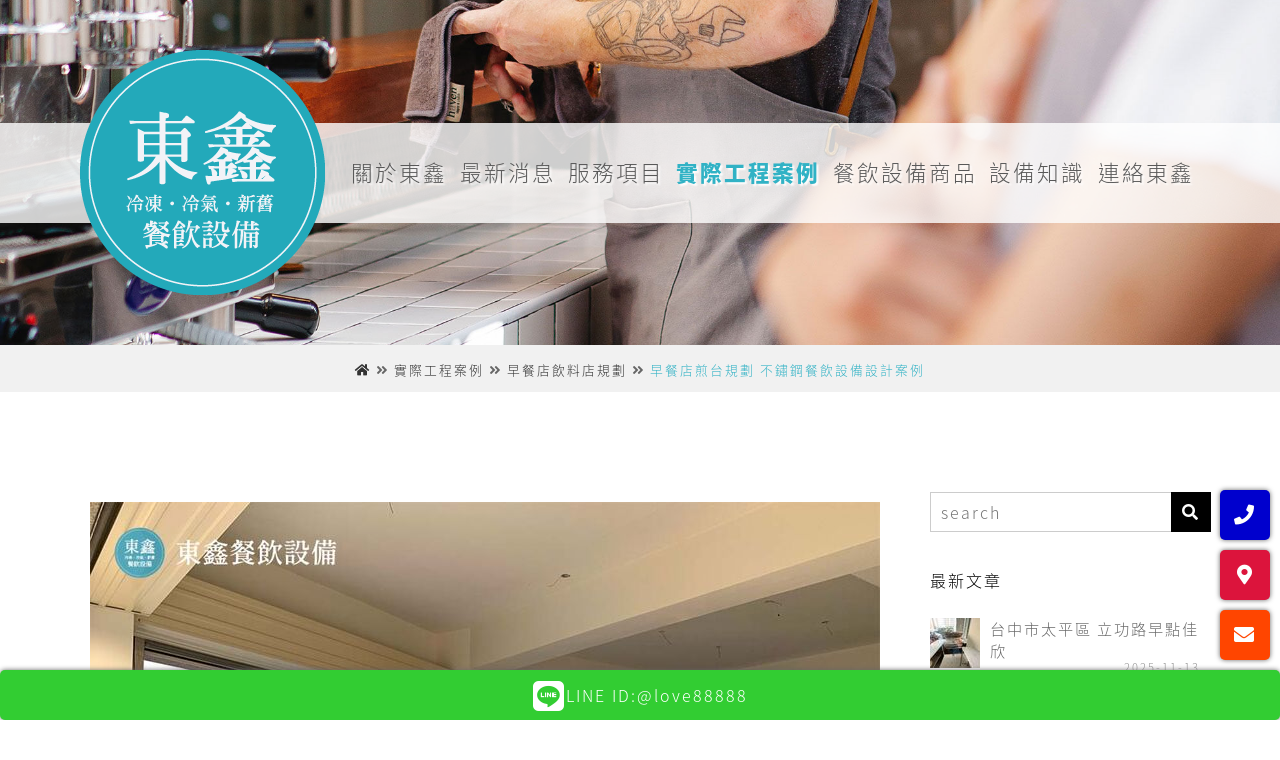

--- FILE ---
content_type: text/html
request_url: https://www.dongxin88888.com/gallery/breakfast-drink-shop/breakfast-shop-frying-table-catering-equipment-planning.html
body_size: 9469
content:
<!DOCTYPE html><html lang="zh-Hant"><head itemscope itemtype="http://schema.org/WebSite"><meta charset="utf-8"><meta http-equiv="X-UA-Compatible" content="IE=edge"><title>早餐店煎台規劃 不鏽鋼餐飲設備設計案例 - 早餐店飲料店規劃 - 餐飲設備規劃設計案例 - 台中餐飲設備 全新/二手/中古-東鑫台中餐飲設備</title><meta name="viewport" content="width=device-width, initial-scale=1.0"><script type="application/ld+json">{"@context": "https://schema.org","@type": "WebSite","name": "台中餐飲設備 全新/二手/中古-東鑫台中餐飲設備","alternateName":"台中餐飲設備","url":"https://www.dongxin88888.com/"}</script><script type="application/ld+json">{"@context": "https://schema.org","@type": "BreadcrumbList","itemListElement": [{"@type":"ListItem","position":1,"item":{"@id":"https://www.dongxin88888.com/","name":"台中餐飲設備 全新/二手/中古-東鑫台中餐飲設備"}},{"@type":"ListItem","position":2,"item":{"@id":"https://www.dongxin88888.com/gallery","name":"實際工程案例"}},{"@type":"ListItem","position":3,"item":{"@id":"https://www.dongxin88888.com/gallery/breakfast-drink-shop","name":"早餐店飲料店規劃"}},{"@type":"ListItem","position":4,"item":{"@id":"https://www.dongxin88888.com/gallery/breakfast-drink-shop/breakfast-shop-frying-table-catering-equipment-planning","name":"早餐店煎台規劃 不鏽鋼餐飲設備設計案例"}}]}</script><link rel="shortcut icon" href="/web/user/dongxin88888/userfile/images_thumbs/logo.30x30.cutting.png" /><link rel="shortcut icon" sizes="57x57" href="/web/user/dongxin88888/userfile/images_thumbs/logo.57x57.cutting.png" /><link rel="shortcut icon" sizes="72x72" href="/web/user/dongxin88888/userfile/images_thumbs/logo.72x72.cutting.png" /><link rel="shortcut icon" sizes="114x114" href="/web/user/dongxin88888/userfile/images_thumbs/logo.114x114.cutting.png" /><link rel="shortcut icon" sizes="152x152" href="/web/user/dongxin88888/userfile/images_thumbs/logo.152x152.cutting.png" /><meta name="keywords" content="早餐店煎台規劃,不鏽鋼餐飲設備,早餐店餐飲設備"><meta name="description" content="早餐店餐飲設備為了更有效地符合工作效益，早餐店煎台與油炸機、其他爐具結合做成一體式，並將其他的調茶吧台及三明治切台都做成不鏽鋼材質，增加耐用度。"><meta property="og:title" content="早餐店煎台規劃 不鏽鋼餐飲設備設計案例"/><meta property="og:description" content="早餐店餐飲設備為了更有效地符合工作效益，早餐店煎台與油炸機、其他爐具結合做成一體式，並將其他的調茶吧台及三明治切台都做成不鏽鋼材質，增加耐用度。"><meta property="og:site_name" content="台中餐飲設備 全新/二手/中古-東鑫台中餐飲設備"/><meta property="og:image" content="https://www.dongxin88888.com/web/user/dongxin88888/userfile/images_thumbs/gallery/breakfast-drink-shop/breakfast-shop-frying-table-catering-equipment-planning/breakfast-shop-frying-table-catering-equipment-planning-01.400x250.cutting.jpg"/><meta property="og:url" content="https://www.dongxin88888.com/gallery/breakfast-drink-shop/breakfast-shop-frying-table-catering-equipment-planning"><script type="application/ld+json">{"@context": "https://schema.org","@type": "Organization","url": "https://www.dongxin88888.com/","logo":"https://www.dongxin88888.com/web/user/dongxin88888/userfile/images_thumbs/logo.100x100.max.png","contactPoint":[{"@type": "ContactPoint","telephone":"+886 4-24351063","contactType":"customer support","areaServed":"TW","availableLanguage":"Chinese"}]}</script><script type="application/ld+json">{"@context": "https://schema.org","@type": "Person","name":"台中餐飲設備 全新/二手/中古-東鑫台中餐飲設備","url":"https://www.dongxin88888.com/","sameAs":["https://plus.google.com/116034291558438103436","https://www.facebook.com/dongxin.service/"]}</script><style>html,body,div,span,applet,object,iframe,h1,h2,h3,h4,h5,h6,p,blockquote,pre,a,abbr,acronym,address,big,cite,code,del,dfn,em,img,ins,kbd,q,s,samp,small,strike,strong,sub,sup,tt,var,b,u,i,center,dl,dt,dd,ol,ul,li,fieldset,form,label,legend,table,caption,tbody,tfoot,thead,tr,th,td,article,aside,canvas,details,embed,figure,figcaption,footer,header,hgroup,menu,nav,output,ruby,section,summary,time,mark,audio,video,input[type=number],input[type=text],input[type=password],input[type=date],input[type=time],input[type=email],textarea,button{margin:0;padding:0;border:0;font:inherit;font-family:'Noto Sans TC','微軟正黑體',sans-serif,Arial,'文泉驛正黑',"WenQuanYi Zen Hei","儷黑 Pro","LiHei Pro","Microsoft JhengHei",sans-serif;font-weight:100;word-break:break-all;font-size:1em;font-weight:300;letter-spacing:2px;-webkit-box-sizing:border-box;-moz-box-sizing:border-box;box-sizing:border-box;vertical-align:baseline;-moz-appearance:none}button{cursor:pointer;background-color:transparent}label{cursor:pointer}article,aside,details,figcaption,figure,footer,header,hgroup,menu,nav,section{display:block}body{line-height:1}ol,ul{list-style:none}blockquote,q{quotes:none}blockquote:before,blockquote:after,q:before,q:after{content:'';content:none}table{border-collapse:collapse;border-spacing:0}picture{display:block}picture img{display:block}a,a:hover,a:focus,textarea:focus,input:focus,button:focus,select{outline:0;text-decoration:none}.wrap{max-width:1200px;padding-left:40px;padding-right:40px;margin-left:auto;margin-right:auto}@media(max-width:979px){.wrap{padding-left:20px;padding-right:20px}}*[data-toUrl]{cursor:pointer}@media(max-width:979px){body{padding-bottom:60px}}#backTop{position:fixed;bottom:70px;right:20px;width:32px;height:32px;background:#666;color:#fff;line-height:32px;text-align:center;z-index:1000;-webkit-border-radius:5px;-moz-border-radius:5px;border-radius:5px;z-index:-100;opacity:0}body{padding-bottom:50px}#head{position:absolute;top:50px;left:0;width:100%;z-index:1}#head .bg{position:relative}#head .bg::before{content:' ';width:100%;height:100px;background:rgba(255,255,255,0.8);display:block;position:absolute;top:calc(50% - 50px);left:0;z-index:1}#head .bg .wrap{display:flex;flex-direction:row;flex-wrap:wrap;align-items:center;position:relative;z-index:2}#head .bg .wrap .head{width:245px}#head .bg .wrap .head #logo{width:100%}#head .bg .wrap .head #logo img{width:100%}#head .bg .wrap .head .con{display:none}#head .bg .wrap #main_menu{flex:1;text-align:center;align-items:center;display:flex;flex-direction:row;flex-wrap:wrap;justify-content:space-around;padding-left:20px}#head .bg .wrap #main_menu li a{font-size:135%;color:#585858;text-shadow:2px 2px 2px #fff}#head .bg .wrap #main_menu li:nth-child(4) a{font-weight:900;color:#31b2c5}#head.inside_head{position:static;padding:50px 0;background-repeat:no-repeat;background-position:center;background-size:cover}@media(min-width:980px) and (max-width:1200px){#head .bg .wrap .head{width:200px}#head .bg .wrap .head #logo{width:200px}#head .bg .wrap #main_menu li a{font-size:110%}}@media(max-width:979px){#head{position:static;background:#31b2c5;border-bottom:1px solid #f1f1f1}#head.inside_head{padding:0}#head .bg::before{display:none}#head .bg .wrap{display:block}#head .bg .wrap .head{display:flex;flex-direction:row;flex-wrap:wrap;align-items:center;padding:5px 0;width:100%}#head .bg .wrap .head #logo{width:50px}#head .bg .wrap .head .con{display:block;flex:1;display:flex;flex-direction:row;flex-wrap:wrap;justify-content:flex-end}#head .bg .wrap .head .con button.fa-bars{color:#fff;width:36px;height:36px;border:1px solid #fff;-webkit-border-radius:5px;-moz-border-radius:5px;border-radius:5px}#head .bg .wrap #main_menu{display:none;padding-left:20px;margin-left:-20px;margin-right:-20px;border-top:1px solid #f1f1f1}#head .bg .wrap #main_menu li a{font-size:100%;display:block;font-weight:100;color:#fff;text-shadow:0 0 0 transparent;padding:15px 0}#head .bg .wrap #main_menu.active{display:block}}#banner>picture{width:100%}#banner>picture img{width:100%}#banner .flexslider .slides>li{display:none}#banner .flexslider .slides>li:first-child{display:block}#banner .flexslider .slides>li img{width:100%;display:block}#banner .flexslider .flex-viewport .slides li{display:inline-block}#banner #search{background:#31b2c5;position:relative}#banner #search::after{position:absolute;top:0;left:0;width:50%;height:100%;display:block;content:' ';background:#585858}#banner #search .wrap{display:flex;flex-direction:row;flex-wrap:wrap;position:relative;z-index:1}#banner #search .wrap .left,#banner #search .wrap .right{width:50%}#banner #search .wrap .left form{padding:20px 20px 20px 0;display:flex;flex-direction:row;flex-wrap:wrap}#banner #search .wrap .left form input{flex:1;-webkit-border-radius:10px 0 0 10px;-moz-border-radius:10px 0 0 10px;border-radius:10px 0 0 10px;padding:8px 12px}#banner #search .wrap .left form button{width:60px;height:40px;background:#999;color:#fff;-webkit-border-radius:0 10px 10px 0;-moz-border-radius:0 10px 10px 0;border-radius:0 10px 10px 0}#banner #search .wrap .right ul{padding-left:20px}#banner #search .wrap .right ul li{display:none;width:100%}#banner #search .wrap .right ul li:first-child{display:inline-block}#banner #search .wrap .right ul li a{width:100%;color:#fff;overflow:hidden;text-overflow:ellipsis;display:-webkit-box;-webkit-line-clamp:1;-webkit-box-orient:vertical;font-size:110%;font-weight:600;height:80px;display:-webkit-flex;display:flex;-webkit-align-items:center;align-items:center;-webkit-justify-content:center;justify-content:center;flex-direction:column;align-items:flex-start}#banner #search .wrap .right ul li a time{text-align:left;font-size:60%;line-height:150%;color:#f1f1f1}@media(max-width:979px){#banner #search{background:#585858}#banner #search .wrap{padding:0 10px;display:block}#banner #search .wrap .left{width:100%;padding:10px 0}#banner #search .wrap .left form{padding:0;flex-wrap:nowrap}#banner #search .wrap .left form input{flex:1;padding:4px 6px}#banner #search .wrap .left form button{height:36px;width:36px}#banner #search .wrap .right{display:none}}#breadcrumb ul{padding:15px 40px;background:#f1f1f1;text-align:center}#breadcrumb ul li{font-size:80%;color:#666;display:inline-block}#breadcrumb ul li a{color:#333}#breadcrumb ul li::after{content:'\f101';font-family:'Font Awesome 5 Free';font-weight:900;padding:0 5px}#breadcrumb ul li:last-child a{color:#31b2c5}#breadcrumb ul li:last-child::after{display:none}#foot{background:#585858;padding-top:50px;padding-bottom:50px}#foot .wrap{display:flex;flex-direction:row;flex-wrap:wrap}#foot .wrap .logo{width:170px;padding-right:10px}@media(max-width:979px){#foot .wrap .logo{width:100px}}#foot .wrap .col{flex:1;padding-left:10px;padding-right:10px}#foot .wrap .col:last-child{padding-right:0}#foot .wrap .col.foot_menu ul{display:flex;flex-direction:row;flex-wrap:wrap}#foot .wrap .col.foot_menu ul li{width:50%;margin-bottom:10px;padding-right:10px}#foot .wrap .col.foot_menu ul li:nth-child(2n){padding-left:10px}#foot .wrap .col.foot_menu ul li a{font-size:90%;color:#fff}@media(max-width:979px){#foot .wrap .col.foot_menu{flex:1}}#foot .wrap .col#mobile_menu{position:fixed;right:10px;bottom:50px}#foot .wrap .col#mobile_menu li{margin-bottom:10px}#foot .wrap .col#mobile_menu li a{box-shadow:0 0 5px #666;width:50px;height:50px;display:block;text-align:center;line-height:50px;background-color:#000;color:#fff;border-radius:5px}#foot .wrap .col#mobile_menu li a span{display:none}#foot .wrap .col#mobile_menu li a i{font-size:20px}#foot .wrap .col#mobile_menu li a[data-type=phone]{background-color:#0000cd}#foot .wrap .col#mobile_menu li a[data-type=address]{background-color:#dc143c}#foot .wrap .col#mobile_menu li a[data-type=email]{background-color:#ff4500}#foot .wrap .col#mobile_menu li a[data-type=line]{position:fixed;bottom:0;width:100%;left:0;background-color:#32cd32;display:flex;justify-content:center;align-items:center}#foot .wrap .col#mobile_menu li a[data-type=line] i{font-size:35px}#foot .wrap .col#mobile_menu li a[data-type=line] span{display:flex}#foot .wrap .col#mobile_menu li a[data-type=line] span::before{content:'LINE ID:'}#copyright{text-align:center;font-size:50%;padding:10px;color:#666;background:#000;line-height:150%}#copyright a{color:#666}@media(max-width:979px){#copyright{display:none}}#contact{background-color:#31b2c5;background-image:url("[data-uri]");padding-top:100px;padding-bottom:100px;padding-left:20px;padding-right:20px}#contact h2{color:#fff;font-size:250%;line-height:130%;margin-bottom:50px;font-weight:600;text-align:center}#contact h2 a{color:#fff;font-weight:600}#contact form{margin-left:auto;margin-right:auto;max-width:800px;display:flex;flex-direction:row;flex-wrap:wrap}#contact form .form-group{display:block;width:50%;padding:10px;position:relative}#contact form .form-group.large{display:block;width:100%}#contact form .form-group label{color:#fff;display:block;padding:0 0 8px 0}#contact form .form-group .form-control input,#contact form .form-group .form-control textarea,#contact form .form-group .form-control .select{width:100%;padding:0 12px;height:43px;line-height:43px;-webkit-border-radius:5px;-moz-border-radius:5px;border-radius:5px;background:#fff}#contact form .form-group .form-control textarea{height:10em}#contact form .form-group .form-control select{display:none}#contact form .form-group .form-control .select::before{content:'\f078';font-family:'Font Awesome 5 Free';font-weight:900;float:right}#contact form .form-group[data-toggle=select]{cursor:pointer}#contact form .form-group.has-error .form-control p.error{color:#f00;padding:10px 0}#contact form .form-group button{background:#fff;color:#31b2c5;width:100%;height:43px;line-height:43px;-webkit-border-radius:5px;-moz-border-radius:5px;border-radius:5px}@media(max-width:979px){#contact{padding-top:50px;padding-bottom:50px}#contact h2{font-size:180%;margin-bottom:20px}}@keyframes select_box_show{0%{opacity:0}100%{opacity:1}}div[data-toggle=select_box]{position:fixed;top:0;left:0;width:100%;height:100%;z-index:50000;background:rgba(0,0,0,0.8);-webkit-align-items:center;align-items:center;-webkit-justify-content:center;justify-content:center;display:none;opacity:0}div[data-toggle=select_box].show{display:-webkit-flex;display:flex;animation:select_box_show .5s forwards}div[data-toggle=select_box] .box{-webkit-border-radius:5px;-moz-border-radius:5px;border-radius:5px;background:#fff;min-width:200px;-webkit-box-shadow:0 0 10px #fff;-moz-box-shadow:0 0 10px #fff;box-shadow:0 0 10px #fff}div[data-toggle=select_box] .box .head{display:flex;flex-direction:row;flex-wrap:wrap;padding:15px 10px;border-bottom:1px solid #666}div[data-toggle=select_box] .box .head h5{flex:1;font-size:1.1em}div[data-toggle=select_box] .box .head button{width:20px}div[data-toggle=select_box] .box .body{padding:0 10px 0 10px}div[data-toggle=select_box] .box .body ul li{padding:15px 0;border-bottom:1px dotted #ccc;cursor:pointer}div[data-toggle=select_box] .box .body ul li::before{content:'\f00c';font-family:'Font Awesome 5 Free';font-weight:900;float:right;text-align:center;color:#ccc}div[data-toggle=select_box] .box .body ul li.active::before{color:#000}@media(min-width:980px){div[data-toggle=select_box] .box .body ul li:hover::before{color:#999}}#body{padding-top:100px;padding-bottom:100px}@media(max-width:979px){#body{padding-top:50px;padding-bottom:50px}}#body #article{display:flex;flex-direction:row;flex-wrap:wrap}#body #article .left{line-height:150%;flex:1;padding-right:20px}#body #article .left .main_photo{margin-bottom:40px}#body #article .left .main_photo img{width:100%}#body #article .left h1{font-size:200%;font-weight:600;margin-bottom:40px;line-height:150%}#body #article .left .description{margin-bottom:40px;padding:10px 20px}#body #article .left .description p{padding:20px 40px;font-weight:100;border-left:3px solid #31b2c5}#body #article .left .content{margin-bottom:50px}#body #article .left .content h1,#body #article .left .content h2,#body #article .left .content h3,#body #article .left .content h4,#body #article .left .content h5{font-size:150%;margin-bottom:40px;font-weight:600}#body #article .left .content p,#body #article .left .content ul,#body #article .left .content ol{margin-bottom:40px;font-weight:100}#body #article .left .content ul li,#body #article .left .content ol li{font-weight:100}#body #article .left .content ul li::before,#body #article .left .content ol li::before{content:'\f101';font-family:'Font Awesome 5 Free';font-weight:900;color:#31b2c5;padding-right:10px}#body #article .left .content a{color:#31b2c5}#body #article .left .detial{padding:5px 0;border-top:1px solid #eee;border-bottom:1px solid #eee;margin-bottom:50px}#body #article .left .detial ul{display:flex;flex-direction:row;flex-wrap:wrap}#body #article .left .detial ul li{font-size:80%;color:#666}#body #article .left .detial ul li::after{content:'|';padding:0 10px}#body #article .left .detial ul li:last-child{border-right:0}#body #article .left .detial ul li:last-child::after{content:'';display:none}#body #article .left .share{background:#f6f6f6;padding:30px 20px;display:flex;flex-direction:row;flex-wrap:wrap;-webkit-align-items:center;align-items:center;-webkit-justify-content:center;justify-content:center}#body #article .left .share h5{font-size:130%;font-weight:600;width:200px}#body #article .left .share ul{flex:1;display:flex;flex-direction:row;flex-wrap:wrap;justify-content:flex-end}#body #article .left .share ul li{padding:5px}#body #article .left .share ul li a{display:block;width:36px;height:36px;line-height:36px;text-align:center;color:#fff;-webkit-border-radius:10px;-moz-border-radius:10px;border-radius:10px}#body #article .left .share ul li a.fa-facebook-f{background:#3b5998}#body #article .left .share ul li a.fa-google-plus-g{background:#dc4e41}#body #article .left .share ul li a.fa-line{background:#00b900}#body #article .left .share ul li a.fa-envelope{background:#35465c}#body #article .right{width:290px;padding-left:20px}#body #article .right form{display:flex;flex-direction:row;flex-wrap:wrap;margin-bottom:40px;flex-wrap:nowrap}#body #article .right form input{flex:1;border:1px solid #ccc;border-right:0;padding:0 10px}#body #article .right form button{flex:none;width:40px;height:40px;background:#000;color:#fff}#body #article .right h5{margin-bottom:30px}#body #article .right .article_list{margin-bottom:40px}#body #article .right .article_list li{padding-bottom:15px;margin-bottom:15px;border-bottom:1px solid #f1f1f1}#body #article .right .article_list li a{display:flex;flex-direction:row;flex-wrap:wrap}#body #article .right .article_list li a picture{width:50px}#body #article .right .article_list li a picture img{width:50px}#body #article .right .article_list li a .data{padding-left:10px;flex:1}#body #article .right .article_list li a .data .title{line-height:150%;font-size:95%;color:#666}#body #article .right .article_list li a .data time{display:block;font-size:70%;color:#999;text-align:right}#body #article .right .title_list{margin-bottom:40px}#body #article .right .title_list li{padding-bottom:15px;margin-bottom:15px;border-bottom:1px solid #f1f1f1}#body #article .right .title_list li a{color:#666;font-size:95%}#body #article .right .title_list li.active a{color:#31b2c5}@media(max-width:979px){#body #article{display:block}#body #article .left,#body #article .right{width:auto;max-width:640px;margin-left:auto;margin-right:auto;padding:0}#body #article .left .share,#body #article .right .share{display:block}#body #article .left .share h5,#body #article .right .share h5{margin-bottom:20px}#body #article .left .share ul,#body #article .right .share ul{justify-content:flex-start}#body #article .left{margin-bottom:50px}}@keyframes thumbsShow{0%{opacity:0}100%{opacity:1}}@keyframes thumbsHide{0%{opacity:1}100%{opacity:0;z-index:-1}}#gallery_photo{position:relative;padding:10px}#gallery_photo .main{position:relative;cursor:pointer}#gallery_photo .main li{position:absolute;top:0;left:0;width:100%;height:100%;display:-webkit-flex;display:flex;-webkit-align-items:center;align-items:center;-webkit-justify-content:center;justify-content:center;opacity:0}#gallery_photo .main li picture img{max-width:100%;display:none;margin-left:auto;margin-right:auto}#gallery_photo .main li.show{position:static;opacity:1;display:block}#gallery_photo .main li.show picture img{display:block}#gallery_photo .thumbs{position:absolute;opacity:0;z-index:-1;background:rgba(0,0,0,0.5);top:0;left:0;width:100%;height:100%;display:flex;flex-direction:row;flex-wrap:wrap;padding:10px;-webkit-border-radius:5px;-moz-border-radius:5px;border-radius:5px}#gallery_photo .thumbs li{width:calc((100% - 70px)/8);margin:0 5px 10px 5px;cursor:pointer}#gallery_photo .thumbs li img{width:100%;opacity:.5}#gallery_photo .thumbs li:nth-child(8n){margin-right:0}#gallery_photo .thumbs li:nth-child(8n+1){margin-left:0}#gallery_photo .thumbs li.active img{opacity:1}#gallery_photo .thumbs.show{z-index:1;animation:thumbsShow .5s forwards}#gallery_photo .thumbs.hide{z-index:1;animation:thumbsHide .5s forwards}.photo-list li{position:relative}.photo-list li picture{display:block;margin-bottom:30px}.photo-list li picture img{border-radius:10px;border:10px solid #fff;box-shadow:0 0 5px #f1f1f1;display:block;max-width:100%;margin:0 auto}.photo-list li span{position:absolute;top:15px;left:15px;background-color:#fff;display:inline-block;padding:10px 20px;box-shadow:0 0 5px #f1f1f1}@Media(min-width:980px){#head.inside_head{background-image:url("/web/user/dongxin88888/userfile/images_thumbs/gallery/breakfast-drink-shop/ba19.1980x720.cutting.jpg")}}</style><meta name="google-site-verification" content="CUtz9LOSB7PbV5Cl_vF5NPGelvyEVzppPe-Y4JUJdlE" /></head><body><div id="head" class="inside_head"><div class="bg"><div class="wrap"><div class="head"><a href="/" title="台中餐飲設備 全新/二手/中古-東鑫台中餐飲設備" id="logo"><picture id="main_logo"><source srcset="/web/user/dongxin88888/userfile/images_thumbs/logo.245x245.cutting.png" media="(min-width:1201px)"><source srcset="/web/user/dongxin88888/userfile/images_thumbs/logo.200x200.cutting.png" media="(min-width:980px) and (max-width:1200px)"><source srcset="/web/user/dongxin88888/userfile/images_thumbs/logo.50x50.cutting.png" media="(max-width:979px)"><img src="/web/user/dongxin88888/userfile/images_thumbs/logo.50x50.cutting.png" /></picture></a><div class="con"><button id="menu_switch" class="fas fa-bars" type="button"></button></div></div><ul id="main_menu"><li><a href="/about.html" title="關於東鑫中古餐飲設備" data-toggle="menuClick" data-type="data">關於東鑫</a></li><li><a href="/news.html" title="東鑫中古餐飲設備最新消息" data-toggle="menuClick" data-type="data">最新消息</a></li><li><a href="/service.html" title="二手中古餐飲設備服務項目" data-toggle="menuClick" data-type="data">服務項目</a></li><li><a href="/gallery.html" title="實際工程案例" data-toggle="menuClick" data-type="data">實際工程案例</a></li><li><a href="/product.html" title="餐飲設備商品" data-toggle="menuClick" data-type="data">餐飲設備商品</a></li><li><a href="/knowledge.html" title="設備知識" data-toggle="menuClick" data-type="data">設備知識</a></li><li><a href="/contact.html" title="連絡東鑫台中中古二手餐飲設備" data-toggle="menuClick" data-type="data">連絡東鑫</a></li></ul></div></div></div><nav id="breadcrumb"><ul><li><a href="/" title="台中餐飲設備 全新/二手/中古-東鑫台中餐飲設備"><i class="fas fa-home"></i></a></li><li><a href="/gallery" title="實際工程規劃案例">實際工程案例</a></li><li><a href="/gallery/breakfast-drink-shop" title="早餐店飲料店規劃 - 餐飲設備規劃設計案例">早餐店飲料店規劃</a></li><li><a href="/gallery/breakfast-drink-shop/breakfast-shop-frying-table-catering-equipment-planning" title="早餐店煎台規劃 不鏽鋼餐飲設備設計案例 - 早餐店飲料店規劃 - 餐飲設備規劃設計案例">早餐店煎台規劃 不鏽鋼餐飲設備設計案例</a></li></ul></nav><div id="body"><article class="wrap" id="article"><div class="left"><div id="gallery_photo"><ul class="main"><li class="show"><picture><source srcset="/web/user/dongxin88888/userfile/images_thumbs/gallery/breakfast-drink-shop/breakfast-shop-frying-table-catering-equipment-planning/breakfast-shop-frying-table-catering-equipment-planning-01.790x790.max.jpg" media="(min-width:980px)"><source srcset="/web/user/dongxin88888/userfile/images_thumbs/gallery/breakfast-drink-shop/breakfast-shop-frying-table-catering-equipment-planning/breakfast-shop-frying-table-catering-equipment-planning-01.570x570.max.jpg" media="(min-width:700px) and (max-width:979px)"><source srcset="/web/user/dongxin88888/userfile/images_thumbs/gallery/breakfast-drink-shop/breakfast-shop-frying-table-catering-equipment-planning/breakfast-shop-frying-table-catering-equipment-planning-01.620x620.max.jpg" media="(min-width:500px) and (max-width:699px)"><source srcset="/web/user/dongxin88888/userfile/images_thumbs/gallery/breakfast-drink-shop/breakfast-shop-frying-table-catering-equipment-planning/breakfast-shop-frying-table-catering-equipment-planning-01.440x440.max.jpg" media="(max-width:499px)"><img src="/web/user/dongxin88888/userfile/images_thumbs/gallery/breakfast-drink-shop/breakfast-shop-frying-table-catering-equipment-planning/breakfast-shop-frying-table-catering-equipment-planning-01.440x440.max.jpg" alt="早餐店煎台不鏽鋼餐飲設備設計規劃" title="早餐店煎台不鏽鋼餐飲設備設計規劃" /></picture></li><li><picture><source srcset="/web/user/dongxin88888/userfile/images_thumbs/gallery/breakfast-drink-shop/breakfast-shop-frying-table-catering-equipment-planning/breakfast-shop-frying-table-catering-equipment-planning-02.790x790.max.jpg" media="(min-width:980px)"><source srcset="/web/user/dongxin88888/userfile/images_thumbs/gallery/breakfast-drink-shop/breakfast-shop-frying-table-catering-equipment-planning/breakfast-shop-frying-table-catering-equipment-planning-02.570x570.max.jpg" media="(min-width:700px) and (max-width:979px)"><source srcset="/web/user/dongxin88888/userfile/images_thumbs/gallery/breakfast-drink-shop/breakfast-shop-frying-table-catering-equipment-planning/breakfast-shop-frying-table-catering-equipment-planning-02.620x620.max.jpg" media="(min-width:500px) and (max-width:699px)"><source srcset="/web/user/dongxin88888/userfile/images_thumbs/gallery/breakfast-drink-shop/breakfast-shop-frying-table-catering-equipment-planning/breakfast-shop-frying-table-catering-equipment-planning-02.440x440.max.jpg" media="(max-width:499px)"><img src="/web/user/dongxin88888/userfile/images_thumbs/gallery/breakfast-drink-shop/breakfast-shop-frying-table-catering-equipment-planning/breakfast-shop-frying-table-catering-equipment-planning-02.790x790.max.jpg" alt="早餐店餐飲設備設計規劃" title="早餐店餐飲設備設計規劃" /></picture></li><li><picture><source srcset="/web/user/dongxin88888/userfile/images_thumbs/gallery/breakfast-drink-shop/breakfast-shop-frying-table-catering-equipment-planning/breakfast-shop-frying-table-catering-equipment-planning-03.790x790.max.jpg" media="(min-width:980px)"><source srcset="/web/user/dongxin88888/userfile/images_thumbs/gallery/breakfast-drink-shop/breakfast-shop-frying-table-catering-equipment-planning/breakfast-shop-frying-table-catering-equipment-planning-03.570x570.max.jpg" media="(min-width:700px) and (max-width:979px)"><source srcset="/web/user/dongxin88888/userfile/images_thumbs/gallery/breakfast-drink-shop/breakfast-shop-frying-table-catering-equipment-planning/breakfast-shop-frying-table-catering-equipment-planning-03.620x620.max.jpg" media="(min-width:500px) and (max-width:699px)"><source srcset="/web/user/dongxin88888/userfile/images_thumbs/gallery/breakfast-drink-shop/breakfast-shop-frying-table-catering-equipment-planning/breakfast-shop-frying-table-catering-equipment-planning-03.440x440.max.jpg" media="(max-width:499px)"><img src="/web/user/dongxin88888/userfile/images_thumbs/gallery/breakfast-drink-shop/breakfast-shop-frying-table-catering-equipment-planning/breakfast-shop-frying-table-catering-equipment-planning-03.790x790.max.jpg" alt="早餐店不鏽鋼餐飲設備規劃" title="早餐店不鏽鋼餐飲設備規劃" /></picture></li><li><picture><source srcset="/web/user/dongxin88888/userfile/images_thumbs/gallery/breakfast-drink-shop/breakfast-shop-frying-table-catering-equipment-planning/breakfast-shop-frying-table-catering-equipment-planning-04.790x790.max.jpg" media="(min-width:980px)"><source srcset="/web/user/dongxin88888/userfile/images_thumbs/gallery/breakfast-drink-shop/breakfast-shop-frying-table-catering-equipment-planning/breakfast-shop-frying-table-catering-equipment-planning-04.570x570.max.jpg" media="(min-width:700px) and (max-width:979px)"><source srcset="/web/user/dongxin88888/userfile/images_thumbs/gallery/breakfast-drink-shop/breakfast-shop-frying-table-catering-equipment-planning/breakfast-shop-frying-table-catering-equipment-planning-04.620x620.max.jpg" media="(min-width:500px) and (max-width:699px)"><source srcset="/web/user/dongxin88888/userfile/images_thumbs/gallery/breakfast-drink-shop/breakfast-shop-frying-table-catering-equipment-planning/breakfast-shop-frying-table-catering-equipment-planning-04.440x440.max.jpg" media="(max-width:499px)"><img src="/web/user/dongxin88888/userfile/images_thumbs/gallery/breakfast-drink-shop/breakfast-shop-frying-table-catering-equipment-planning/breakfast-shop-frying-table-catering-equipment-planning-04.790x790.max.jpg" alt="早餐店一體成型煎台" title="早餐店一體成型煎台" /></picture></li><li><picture><source srcset="/web/user/dongxin88888/userfile/images_thumbs/gallery/breakfast-drink-shop/breakfast-shop-frying-table-catering-equipment-planning/breakfast-shop-frying-table-catering-equipment-planning-05.790x790.max.jpg" media="(min-width:980px)"><source srcset="/web/user/dongxin88888/userfile/images_thumbs/gallery/breakfast-drink-shop/breakfast-shop-frying-table-catering-equipment-planning/breakfast-shop-frying-table-catering-equipment-planning-05.570x570.max.jpg" media="(min-width:700px) and (max-width:979px)"><source srcset="/web/user/dongxin88888/userfile/images_thumbs/gallery/breakfast-drink-shop/breakfast-shop-frying-table-catering-equipment-planning/breakfast-shop-frying-table-catering-equipment-planning-05.620x620.max.jpg" media="(min-width:500px) and (max-width:699px)"><source srcset="/web/user/dongxin88888/userfile/images_thumbs/gallery/breakfast-drink-shop/breakfast-shop-frying-table-catering-equipment-planning/breakfast-shop-frying-table-catering-equipment-planning-05.440x440.max.jpg" media="(max-width:499px)"><img src="/web/user/dongxin88888/userfile/images_thumbs/gallery/breakfast-drink-shop/breakfast-shop-frying-table-catering-equipment-planning/breakfast-shop-frying-table-catering-equipment-planning-05.790x790.max.jpg" alt="早餐店煎台餐飲設備" title="早餐店煎台餐飲設備" /></picture></li></ul><ul class="thumbs"><li class="active"><picture><source srcset="/web/user/dongxin88888/userfile/images_thumbs/gallery/breakfast-drink-shop/breakfast-shop-frying-table-catering-equipment-planning/breakfast-shop-frying-table-catering-equipment-planning-01.100x100.cutting.jpg" media="(min-width:980px)"><img src="/web/user/dongxin88888/userfile/images_thumbs/gallery/breakfast-drink-shop/breakfast-shop-frying-table-catering-equipment-planning/breakfast-shop-frying-table-catering-equipment-planning-01.100x100.cutting.jpg" alt="早餐店煎台不鏽鋼餐飲設備設計規劃" title="早餐店煎台不鏽鋼餐飲設備設計規劃" /></picture></li><li><picture><source srcset="/web/user/dongxin88888/userfile/images_thumbs/gallery/breakfast-drink-shop/breakfast-shop-frying-table-catering-equipment-planning/breakfast-shop-frying-table-catering-equipment-planning-02.100x100.cutting.jpg" media="(min-width:980px)"><img src="/web/user/dongxin88888/userfile/images_thumbs/gallery/breakfast-drink-shop/breakfast-shop-frying-table-catering-equipment-planning/breakfast-shop-frying-table-catering-equipment-planning-02.100x100.cutting.jpg" alt="早餐店餐飲設備設計規劃" title="早餐店餐飲設備設計規劃" /></picture></li><li><picture><source srcset="/web/user/dongxin88888/userfile/images_thumbs/gallery/breakfast-drink-shop/breakfast-shop-frying-table-catering-equipment-planning/breakfast-shop-frying-table-catering-equipment-planning-03.100x100.cutting.jpg" media="(min-width:980px)"><img src="/web/user/dongxin88888/userfile/images_thumbs/gallery/breakfast-drink-shop/breakfast-shop-frying-table-catering-equipment-planning/breakfast-shop-frying-table-catering-equipment-planning-03.100x100.cutting.jpg" alt="早餐店不鏽鋼餐飲設備規劃" title="早餐店不鏽鋼餐飲設備規劃" /></picture></li><li><picture><source srcset="/web/user/dongxin88888/userfile/images_thumbs/gallery/breakfast-drink-shop/breakfast-shop-frying-table-catering-equipment-planning/breakfast-shop-frying-table-catering-equipment-planning-04.100x100.cutting.jpg" media="(min-width:980px)"><img src="/web/user/dongxin88888/userfile/images_thumbs/gallery/breakfast-drink-shop/breakfast-shop-frying-table-catering-equipment-planning/breakfast-shop-frying-table-catering-equipment-planning-04.100x100.cutting.jpg" alt="早餐店一體成型煎台" title="早餐店一體成型煎台" /></picture></li><li><picture><source srcset="/web/user/dongxin88888/userfile/images_thumbs/gallery/breakfast-drink-shop/breakfast-shop-frying-table-catering-equipment-planning/breakfast-shop-frying-table-catering-equipment-planning-05.100x100.cutting.jpg" media="(min-width:980px)"><img src="/web/user/dongxin88888/userfile/images_thumbs/gallery/breakfast-drink-shop/breakfast-shop-frying-table-catering-equipment-planning/breakfast-shop-frying-table-catering-equipment-planning-05.100x100.cutting.jpg" alt="早餐店煎台餐飲設備" title="早餐店煎台餐飲設備" /></picture></li></ul></div><h1>早餐店煎台規劃 不鏽鋼餐飲設備設計案例</h1><div class="description"><p>早餐店餐飲設備為了更有效地符合工作效益，早餐店煎台與油炸機、其他爐具結合做成一體式，並將其他的調茶吧台及三明治切台都做成不鏽鋼材質，增加耐用度。</p></div><div class="content"><p>早餐店煎台做成一體式，涵蓋了油炸機以及其他爐具，工作起來更加便利。早餐店其他調茶吧台，以及三明治切台都做成白鐵材質，就是俗稱的不鏽鋼，增加了往後的耐用度。</p><p>如果在乎美觀問題所有餐飲設備都可以再下去用裝潢包裝起來，這樣才不會將來還要連工作台面都要更換。</p><p>現場規劃是東鑫台中餐飲設備的強項，歡迎找東鑫去到您的現場規劃，給您安心以及良好的設備動線是我們的職責。</p><h2>歡迎來電詢問或來店參觀</h2><p>LineID:<a href="https://line.me/R/ti/p/%40love88888" rel="nofollow">@love88888</a></p><p><strong>東鑫大智總店：</strong><br /><a href="tel:04-22806868">04-22806868</a><br /> 台中市東區大智路402號</p><p><strong>東鑫建成2店：</strong><br /><a href="tel:04-24351063">04-24351063</a><br /> 台中市東區建成路713號</p><p>&nbsp;</p></div><ul class="photo-list"><li><picture><source srcset="/web/user/dongxin88888/userfile/images_thumbs/gallery/breakfast-drink-shop/breakfast-shop-frying-table-catering-equipment-planning/breakfast-shop-frying-table-catering-equipment-planning-02.790x790.max.jpg" media="(min-width:980px)"><source srcset="/web/user/dongxin88888/userfile/images_thumbs/gallery/breakfast-drink-shop/breakfast-shop-frying-table-catering-equipment-planning/breakfast-shop-frying-table-catering-equipment-planning-02.570x570.max.jpg" media="(min-width:700px) and (max-width:979px)"><source srcset="/web/user/dongxin88888/userfile/images_thumbs/gallery/breakfast-drink-shop/breakfast-shop-frying-table-catering-equipment-planning/breakfast-shop-frying-table-catering-equipment-planning-02.620x620.max.jpg" media="(min-width:500px) and (max-width:699px)"><source srcset="/web/user/dongxin88888/userfile/images_thumbs/gallery/breakfast-drink-shop/breakfast-shop-frying-table-catering-equipment-planning/breakfast-shop-frying-table-catering-equipment-planning-02.440x440.max.jpg" media="(max-width:499px)"><img src="/web/user/dongxin88888/userfile/images_thumbs/gallery/breakfast-drink-shop/breakfast-shop-frying-table-catering-equipment-planning/breakfast-shop-frying-table-catering-equipment-planning-02.790x790.max.jpg" alt="早餐店餐飲設備設計規劃" title="早餐店餐飲設備設計規劃" /></picture><span>早餐店餐飲設備設計規劃</span></li><li><picture><source srcset="/web/user/dongxin88888/userfile/images_thumbs/gallery/breakfast-drink-shop/breakfast-shop-frying-table-catering-equipment-planning/breakfast-shop-frying-table-catering-equipment-planning-03.790x790.max.jpg" media="(min-width:980px)"><source srcset="/web/user/dongxin88888/userfile/images_thumbs/gallery/breakfast-drink-shop/breakfast-shop-frying-table-catering-equipment-planning/breakfast-shop-frying-table-catering-equipment-planning-03.570x570.max.jpg" media="(min-width:700px) and (max-width:979px)"><source srcset="/web/user/dongxin88888/userfile/images_thumbs/gallery/breakfast-drink-shop/breakfast-shop-frying-table-catering-equipment-planning/breakfast-shop-frying-table-catering-equipment-planning-03.620x620.max.jpg" media="(min-width:500px) and (max-width:699px)"><source srcset="/web/user/dongxin88888/userfile/images_thumbs/gallery/breakfast-drink-shop/breakfast-shop-frying-table-catering-equipment-planning/breakfast-shop-frying-table-catering-equipment-planning-03.440x440.max.jpg" media="(max-width:499px)"><img src="/web/user/dongxin88888/userfile/images_thumbs/gallery/breakfast-drink-shop/breakfast-shop-frying-table-catering-equipment-planning/breakfast-shop-frying-table-catering-equipment-planning-03.790x790.max.jpg" alt="早餐店不鏽鋼餐飲設備規劃" title="早餐店不鏽鋼餐飲設備規劃" /></picture><span>早餐店不鏽鋼餐飲設備規劃</span></li><li><picture><source srcset="/web/user/dongxin88888/userfile/images_thumbs/gallery/breakfast-drink-shop/breakfast-shop-frying-table-catering-equipment-planning/breakfast-shop-frying-table-catering-equipment-planning-04.790x790.max.jpg" media="(min-width:980px)"><source srcset="/web/user/dongxin88888/userfile/images_thumbs/gallery/breakfast-drink-shop/breakfast-shop-frying-table-catering-equipment-planning/breakfast-shop-frying-table-catering-equipment-planning-04.570x570.max.jpg" media="(min-width:700px) and (max-width:979px)"><source srcset="/web/user/dongxin88888/userfile/images_thumbs/gallery/breakfast-drink-shop/breakfast-shop-frying-table-catering-equipment-planning/breakfast-shop-frying-table-catering-equipment-planning-04.620x620.max.jpg" media="(min-width:500px) and (max-width:699px)"><source srcset="/web/user/dongxin88888/userfile/images_thumbs/gallery/breakfast-drink-shop/breakfast-shop-frying-table-catering-equipment-planning/breakfast-shop-frying-table-catering-equipment-planning-04.440x440.max.jpg" media="(max-width:499px)"><img src="/web/user/dongxin88888/userfile/images_thumbs/gallery/breakfast-drink-shop/breakfast-shop-frying-table-catering-equipment-planning/breakfast-shop-frying-table-catering-equipment-planning-04.790x790.max.jpg" alt="早餐店一體成型煎台" title="早餐店一體成型煎台" /></picture><span>早餐店一體成型煎台</span></li><li><picture><source srcset="/web/user/dongxin88888/userfile/images_thumbs/gallery/breakfast-drink-shop/breakfast-shop-frying-table-catering-equipment-planning/breakfast-shop-frying-table-catering-equipment-planning-05.790x790.max.jpg" media="(min-width:980px)"><source srcset="/web/user/dongxin88888/userfile/images_thumbs/gallery/breakfast-drink-shop/breakfast-shop-frying-table-catering-equipment-planning/breakfast-shop-frying-table-catering-equipment-planning-05.570x570.max.jpg" media="(min-width:700px) and (max-width:979px)"><source srcset="/web/user/dongxin88888/userfile/images_thumbs/gallery/breakfast-drink-shop/breakfast-shop-frying-table-catering-equipment-planning/breakfast-shop-frying-table-catering-equipment-planning-05.620x620.max.jpg" media="(min-width:500px) and (max-width:699px)"><source srcset="/web/user/dongxin88888/userfile/images_thumbs/gallery/breakfast-drink-shop/breakfast-shop-frying-table-catering-equipment-planning/breakfast-shop-frying-table-catering-equipment-planning-05.440x440.max.jpg" media="(max-width:499px)"><img src="/web/user/dongxin88888/userfile/images_thumbs/gallery/breakfast-drink-shop/breakfast-shop-frying-table-catering-equipment-planning/breakfast-shop-frying-table-catering-equipment-planning-05.790x790.max.jpg" alt="早餐店煎台餐飲設備" title="早餐店煎台餐飲設備" /></picture><span>早餐店煎台餐飲設備</span></li></ul><div class="detial"><ul><li>新增：2023-06-12</li><li>修改：2024-10-09</li></ul></div><div class="share"><h5>分享出去！</h5><ul><li><a href="#" rel="nofollow" class="fab fa-facebook-f goodshare" data-type="fb"></a></li><li><a href="#" rel="nofollow" class="fab fa-google-plus-g goodshare " data-type="gp"></a></li><li><a href="https://line.naver.jp/R/msg/text/?%E6%97%A9%E9%A4%90%E5%BA%97%E7%85%8E%E5%8F%B0%E8%A6%8F%E5%8A%83+%E4%B8%8D%E9%8F%BD%E9%8B%BC%E9%A4%90%E9%A3%B2%E8%A8%AD%E5%82%99%E8%A8%AD%E8%A8%88%E6%A1%88%E4%BE%8B%0D%0Ahttps%3A%2F%2Fwww.dongxin88888.com%2Fgallery%2Fbreakfast-drink-shop%2Fbreakfast-shop-frying-table-catering-equipment-planning" target="_blank" rel="nofollow" class="fab fa-line"></a></li><li><a href="mailto:?subject=%E6%8E%A8%E8%96%A6%E7%B5%A6%E4%BD%A0%EF%BC%81&body=%E6%97%A9%E9%A4%90%E5%BA%97%E7%85%8E%E5%8F%B0%E8%A6%8F%E5%8A%83+%E4%B8%8D%E9%8F%BD%E9%8B%BC%E9%A4%90%E9%A3%B2%E8%A8%AD%E5%82%99%E8%A8%AD%E8%A8%88%E6%A1%88%E4%BE%8B https%3A%2F%2Fwww.dongxin88888.com%2F%2Fgallery%2Fbreakfast-drink-shop%2Fbreakfast-shop-frying-table-catering-equipment-planning.html" rel="nofollow" class="fas fa-envelope"></a></li></ul></div></div><div class="right"><form action="/search" method="get"><input type="text" placeholder="search" name="key" /><button type="button" class="fas fa-search"></button></form><h5>最新文章</h5><ul class="article_list"><li><a href="/gallery/breakfast-drink-shop/jia-shin.html" title="台中市太平區 立功路早點佳欣 - 早餐店飲料店規劃 - 餐飲設備規劃設計案例"><picture class="main_photo"><source srcset="/web/user/dongxin88888/userfile/images_thumbs/gallery/breakfast-drink-shop/jia-shin/s__8003683_0.50x50.cutting.jpg" media="(min-width:980px)"><img src="/web/user/dongxin88888/userfile/images_thumbs/gallery/breakfast-drink-shop/jia-shin/s__8003683_0.50x50.cutting.jpg" alt="台中市太平區 立功路早點佳欣" title="台中市太平區 立功路早點佳欣" /></picture><div class="data"><span class="title">台中市太平區 立功路早點佳欣</span><time datetime="2025-11-13">2025-11-13</time></div></a></li><li><a href="/gallery/breakfast-drink-shop/taiping-district-taichung-city-24-shuhsiao-store.html" title="台中市太平區 貳拾/肆-樹孝店 - 早餐店飲料店規劃 - 餐飲設備規劃設計案例"><picture class="main_photo"><source srcset="/web/user/dongxin88888/userfile/images_thumbs/gallery/breakfast-drink-shop/taiping-district-taichung-city-24-shuhsiao-store/448160355.50x50.cutting.jpg" media="(min-width:980px)"><img src="/web/user/dongxin88888/userfile/images_thumbs/gallery/breakfast-drink-shop/taiping-district-taichung-city-24-shuhsiao-store/448160355.50x50.cutting.jpg" alt="台中市太平區 貳拾/肆-樹孝店" title="台中市太平區 貳拾/肆-樹孝店" /></picture><div class="data"><span class="title">台中市太平區 貳拾/肆-樹孝店</span><time datetime="2025-02-24">2025-02-24</time></div></a></li><li><a href="/gallery/breakfast-drink-shop/Taichung-City-Beitun-District-Egg-Bird-Brunch-Shop-Late-Night-Snack.html" title="台中市北屯區 蛋蛋鳥早午餐店（宵夜） - 早餐店飲料店規劃 - 餐飲設備規劃設計案例"><picture class="main_photo"><source srcset="/web/user/dongxin88888/userfile/images_thumbs/gallery/breakfast-drink-shop/taichung-city-beitun-district-egg-bird-brunch-shop-late-night-snack/line_oa_chat_241009_162708.50x50.cutting.jpg" media="(min-width:980px)"><img src="/web/user/dongxin88888/userfile/images_thumbs/gallery/breakfast-drink-shop/taichung-city-beitun-district-egg-bird-brunch-shop-late-night-snack/line_oa_chat_241009_162708.50x50.cutting.jpg" alt="台中市北屯區 蛋蛋鳥早午餐店（宵夜）" title="台中市北屯區 蛋蛋鳥早午餐店（宵夜）" /></picture><div class="data"><span class="title">台中市北屯區 蛋蛋鳥早午餐店（宵夜）</span><time datetime="2024-10-09">2024-10-09</time></div></a></li><li><a href="/gallery/breakfast-drink-shop/Taiping-Taichung-City-Apple-203-Brunch.html" title="台中市太平區 蘋果203早午餐 - 早餐店飲料店規劃 - 餐飲設備規劃設計案例"><picture class="main_photo"><source srcset="/web/user/dongxin88888/userfile/images_thumbs/gallery/breakfast-drink-shop/taiping-taichung-city-apple-203-brunch/line_oa_chat_241009_162615.50x50.cutting.jpg" media="(min-width:980px)"><img src="/web/user/dongxin88888/userfile/images_thumbs/gallery/breakfast-drink-shop/taiping-taichung-city-apple-203-brunch/line_oa_chat_241009_162615.50x50.cutting.jpg" alt="台中市太平區 蘋果203早午餐" title="台中市太平區 蘋果203早午餐" /></picture><div class="data"><span class="title">台中市太平區 蘋果203早午餐</span><time datetime="2024-10-09">2024-10-09</time></div></a></li><li><a href="/gallery/breakfast-drink-shop/miaoli-24drink.html" title="苗栗三義貳拾/肆飲料店設備規劃 - 早餐店飲料店規劃 - 餐飲設備規劃設計案例"><picture class="main_photo"><source srcset="/web/user/dongxin88888/userfile/images_thumbs/gallery/breakfast-drink-shop/miaoli-24drink/miaoli-24drink-06.50x50.cutting.jpg" media="(min-width:980px)"><img src="/web/user/dongxin88888/userfile/images_thumbs/gallery/breakfast-drink-shop/miaoli-24drink/miaoli-24drink-06.50x50.cutting.jpg" alt="台中餐飲設備飲料店設備規劃" title="苗栗三義飲料店設備規劃" /></picture><div class="data"><span class="title">苗栗三義貳拾/肆飲料店設備規劃</span><time datetime="2021-12-30">2021-12-30</time></div></a></li><li><a href="/gallery/miaoli-fume-extraction.html" title="苗栗早午餐店 排油煙施作案例 - 餐飲設備規劃設計案例"><picture class="main_photo"><source srcset="/web/user/dongxin88888/userfile/images_thumbs/gallery/miaoli-fume-extraction/miaoli-fume-extraction-5.50x50.cutting.jpg" media="(min-width:980px)"><img src="/web/user/dongxin88888/userfile/images_thumbs/gallery/miaoli-fume-extraction/miaoli-fume-extraction-5.50x50.cutting.jpg" alt="苗栗排油煙設備" title="苗栗苗栗早午餐店排油煙施作" /></picture><div class="data"><span class="title">苗栗早午餐店 排油煙施作案例</span><time datetime="2021-06-28">2021-06-28</time></div></a></li></ul></div></article></div><div id="contact"><h2>東鑫台中餐飲設備線上諮詢系統</h2><form class="right" action="/forms/save/24" method="post"><div class="form-group "><label for="contact-username">姓名</label><div class="form-control"><input type="text" name="data[username]" placeholder="姓名" id="contact-username" data-error="請輸入姓名" /></div></div><div class="form-group " data-toggle="select"><label for="contact-sex">稱呼</label><div class="form-control"><select name="data[sex]" id="contact-sex" data-error="請選擇稱呼"><option value="">請選擇稱呼</option><option value="1">先生</option><option value="0">小姐</option></select></div></div><div class="form-group large"><label for="contact-title">信箱</label><div class="form-control"><input type="email" name="data[email]" placeholder="信箱" id="contact-email" data-error="請輸入信箱" /></div></div><div class="form-group large"><label for="contact-title">標題</label><div class="form-control"><input type="text" name="data[title]" placeholder="標題" id="contact-title" data-error="請輸入標題" /></div></div><div class="form-group large"><label for="helpers-59">聯絡電話</label><div class="form-control"><input type="number" name="helpers[59]" placeholder="聯絡電話" id="helpers-59" data-error="請輸入電話" data-type="phone" /></div></div><div class="form-group large"><label for="contact-content">內容</label><div class="form-control"><textarea name="data[content]" id="contact-content" data-error="請輸入內容" ></textarea></div></div><div class="form-group large"><button type="submit">送出</button></div></form></div><div id="foot"><div class="wrap"><div class="logo"><picture><source srcset="/web/user/dongxin88888/userfile/images_thumbs/logo.150x150.cutting.png" media="(min-width:980px)"><source srcset="/web/user/dongxin88888/userfile/images_thumbs/logo.80x80.cutting.png" media="(max-width:979px)"><img src="/web/user/dongxin88888/userfile/images_thumbs/logo.80x80.cutting.png" /></picture></div><div class="col foot_menu"><ul><li><a href="/about.html" title="關於東鑫" data-toggle="menuClick" data-type="data"> 關於東鑫 </a></li><li><a href="/news.html" title="最新消息" data-toggle="menuClick" data-type="data"> 最新消息 </a></li><li><a href="/service.html" title="服務項目" data-toggle="menuClick" data-type="data"> 服務項目 </a></li><li><a href="/product.html" title="餐飲設備商品" data-toggle="menuClick" data-type="data"> 設備商品 </a></li><li><a href="/gallery.html" title="設計案例" data-toggle="menuClick" data-type="data"> 設計案例 </a></li><li><a href="/contact.html" title="聯絡我們" data-toggle="menuClick" data-type="data"> 聯絡我們 </a></li><li><a href="https://tw.bid.yahoo.com/tw/user/Y9866826206" rel="nofollow" target="_blank" title="台中中古餐飲設備yahoo拍賣" data-toggle="menuClick" data-type="link"> 建成店Y拍 </a></li><li><a href="https://tw.bid.yahoo.com/booth/Y6290337797" rel="nofollow" target="_blank" title="東鑫二手餐飲設備yahoo拍賣" data-toggle="menuClick" data-type="link"> 大智店Y拍 </a></li></ul></div><div class="col" id="mobile_menu"><ul><li><a href="tel:04-24351063" rel="nofollow" title="電話" data-toggle="menuClick" data-type="phone"><i class="fas fa-phone"></i><span>04-24351063</span></a></li><li><a href="https://www.google.com.tw/maps/place/台中市太平區永豐路310號/" rel="nofollow" title="地址" data-toggle="menuClick" data-type="address"><i class="fas fa-map-marker-alt"></i><span>台中市太平區永豐路310號</span></a></li><li><a href="mailto:dongxin88888.service@gmail.com" rel="nofollow" title="信箱" data-toggle="menuClick" data-type="email"><i class="fas fa-envelope"></i><span>dongxin88888.service@gmail.com</span></a></li><li><a href="https://line.me/R/ti/p/%40love88888" rel="nofollow" title="line" data-toggle="menuClick" data-type="line"><i class="fab fa-line"></i><span>@love88888</span></a></li></ul></div></div></div><div id="copyright"> Copyright 2018 | All Rights Reserved | Powered by <a href="https://www.dahe-idea.com/" title="高雄網頁設計">大禾電子商務</a></div><a href="#" id="backTop" class="fas fa-angle-double-up" ></a></body></html><script> function loadCSS(href){ var ss = window.document.createElement('link'), ref = window.document.getElementsByTagName('head')[0]; ss.rel = 'stylesheet'; ss.href = href; ss.media = 'only x'; ref.parentNode.insertBefore(ss, ref); setTimeout( function(){ ss.media = 'all'; },500); } loadCSS('/web/user/dongxin88888/cache/style/font.css'); </script><noscript><link rel="stylesheet" href="/web/user/dongxin88888/cache/style/font.css" /></noscript><script src="/web/user/dongxin88888/cache/script/gallery/data.js#1539319847" async></script><script> (function(i,s,o,g,r,a,m){i['GoogleAnalyticsObject']=r;i[r]=i[r]||function(){ (i[r].q=i[r].q||[]).push(arguments)},i[r].l=1*new Date();a=s.createElement(o), m=s.getElementsByTagName(o)[0];a.async=1;a.src=g;m.parentNode.insertBefore(a,m) })(window,document,'script','https://www.google-analytics.com/analytics.js','ga'); ga('create', 'UA-83841295-1', 'auto'); ga('send', 'pageview'); </script><!-- Global site tag (gtag.js) - Google Analytics --><script async src="https://www.googletagmanager.com/gtag/js?id=UA-79675148-2"></script><script> window.dataLayer = window.dataLayer || []; function gtag(){dataLayer.push(arguments);} gtag('js', new Date()); gtag('config', 'UA-79675148-2'); </script> 

--- FILE ---
content_type: text/plain
request_url: https://www.google-analytics.com/j/collect?v=1&_v=j102&a=1960938211&t=pageview&_s=1&dl=https%3A%2F%2Fwww.dongxin88888.com%2Fgallery%2Fbreakfast-drink-shop%2Fbreakfast-shop-frying-table-catering-equipment-planning.html&ul=en-us%40posix&dt=%E6%97%A9%E9%A4%90%E5%BA%97%E7%85%8E%E5%8F%B0%E8%A6%8F%E5%8A%83%20%E4%B8%8D%E9%8F%BD%E9%8B%BC%E9%A4%90%E9%A3%B2%E8%A8%AD%E5%82%99%E8%A8%AD%E8%A8%88%E6%A1%88%E4%BE%8B%20-%20%E6%97%A9%E9%A4%90%E5%BA%97%E9%A3%B2%E6%96%99%E5%BA%97%E8%A6%8F%E5%8A%83%20-%20%E9%A4%90%E9%A3%B2%E8%A8%AD%E5%82%99%E8%A6%8F%E5%8A%83%E8%A8%AD%E8%A8%88%E6%A1%88%E4%BE%8B%20-%20%E5%8F%B0%E4%B8%AD%E9%A4%90%E9%A3%B2%E8%A8%AD%E5%82%99%20%E5%85%A8%E6%96%B0%2F%E4%BA%8C%E6%89%8B%2F%E4%B8%AD%E5%8F%A4-%E6%9D%B1%E9%91%AB%E5%8F%B0%E4%B8%AD%E9%A4%90%E9%A3%B2%E8%A8%AD%E5%82%99&sr=1280x720&vp=1280x720&_u=IEBAAEABAAAAACAAI~&jid=867523506&gjid=703190237&cid=284872241.1768762749&tid=UA-83841295-1&_gid=370730873.1768762749&_r=1&_slc=1&z=1885964543
body_size: -451
content:
2,cG-8FX418NQ2T